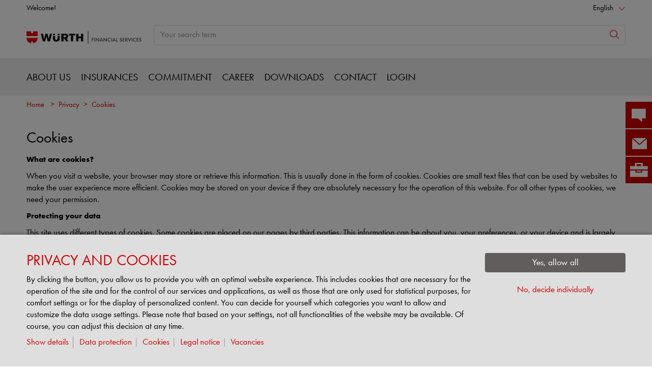

--- FILE ---
content_type: text/html; charset=UTF-8
request_url: https://www.wuerth-fs.com/en/financialservices/privacy/cookies/cookies.php
body_size: 18110
content:
										<!doctype html>
<html lang="en"  class="flexbox flexboxlegacy no-flexboxtweener flexwrap">
	<head>
		<title>Cookies - W&uuml;rth - Financial Services AG</title>
		<meta charset="utf-8" />
		<meta http-equiv="X-UA-Compatible" content="IE=edge">
		<meta name="author" content="Adolf Würth GmbH &amp; Co. KG"/>
		<meta name="publisher" content="Adolf Würth GmbH &amp; Co. KG, Künzelsau, Germany"/>
		<meta name="copyright" content="© Adolf Würth GmbH &amp; Co. KG"/>
		<meta name="keywords" content=""/>
		<meta name="description" content="Cookies"/>
		<meta name="robots" content="INDEX,FOLLOW, max-snippet:-1, max-image-preview:large, max-video-preview:-1" /> 
		<meta name="generator" content="FirstSpirit Content Management System of Adolf Würth GmbH &amp; Co. KG, Künzelsau, Germany" />
		<meta content="telephone=no" name="format-detection">
		<meta name="viewport" content="width=device-width, initial-scale=1.0, shrink-to-fit=no">
		<!-- Chrome, Firefox OS and Opera -->
		<meta name="theme-color" content="#cc0000">
		<!-- Windows Phone -->
		<meta name="msapplication-TileColor" content="#fff">
		<meta name="msapplication-navbutton-color" content="#cc0000">
		<!-- iOS Safari -->
		<meta name="apple-mobile-web-app-status-bar-style" content="black-translucent">
		<!-- standard -->
		<link rel="icon" sizes="16x16" href='../../../../media/system/layout_wl2bootstrap/bootstrap_system_images/touchicons/touchicon_wuerth_res_wl2_touch_16.png' />
		<link rel="icon" sizes="32x32" href='../../../../media/system/layout_wl2bootstrap/bootstrap_system_images/touchicons/touchicon_wuerth_res_wl2_touch_32.png' />
		<link rel="shortcut icon" href="../../../../media/system/layout_wl2bootstrap/bootstrap_system_images/touchicons/touchicon_wuerth.png" type="image/x-icon"/>
		<!-- Apple Touch Icons -->
		<link rel="apple-touch-icon" sizes="57x57" href='../../../../media/system/layout_wl2bootstrap/bootstrap_system_images/touchicons/touchicon_wuerth_res_wl2_touch_57.png' />
		<link rel="apple-touch-icon" sizes="60x60" href='../../../../media/system/layout_wl2bootstrap/bootstrap_system_images/touchicons/touchicon_wuerth_res_wl2_touch_60.png' />
		<link rel="apple-touch-icon" sizes="72x72" href='../../../../media/system/layout_wl2bootstrap/bootstrap_system_images/touchicons/touchicon_wuerth_res_wl2_touch_72.png' />
		<link rel="apple-touch-icon" sizes="76x76" href='../../../../media/system/layout_wl2bootstrap/bootstrap_system_images/touchicons/touchicon_wuerth_res_wl2_touch_76.png' />
		<link rel="apple-touch-icon" sizes="114x114" href='../../../../media/system/layout_wl2bootstrap/bootstrap_system_images/touchicons/touchicon_wuerth_res_wl2_touch_114.png' />
		<link rel="apple-touch-icon" sizes="120x120" href='../../../../media/system/layout_wl2bootstrap/bootstrap_system_images/touchicons/touchicon_wuerth_res_wl2_touch_120.png' />
		<link rel="apple-touch-icon" sizes="152x152" href='../../../../media/system/layout_wl2bootstrap/bootstrap_system_images/touchicons/touchicon_wuerth_res_wl2_touch_152.png' />
		<link rel="apple-touch-icon" sizes="167x167" href='../../../../media/system/layout_wl2bootstrap/bootstrap_system_images/touchicons/touchicon_wuerth_res_wl2_touch_167.png' />
		<link rel="apple-touch-icon" sizes="180x180" href='../../../../media/system/layout_wl2bootstrap/bootstrap_system_images/touchicons/touchicon_wuerth_res_wl2_touch_180.png' />
		<!-- Android Touch Icons -->		
		<link rel="icon" sizes="48x48" href='../../../../media/system/layout_wl2bootstrap/bootstrap_system_images/touchicons/touchicon_wuerth_res_wl2_touch_48.png' />
		<link rel="icon" sizes="96x96" href='../../../../media/system/layout_wl2bootstrap/bootstrap_system_images/touchicons/touchicon_wuerth_res_wl2_touch_96.png' />
		<link rel="icon" sizes="144x144" href='../../../../media/system/layout_wl2bootstrap/bootstrap_system_images/touchicons/touchicon_wuerth_res_wl2_touch_144.png' />
		<link rel="icon" sizes="192x192" href='../../../../media/system/layout_wl2bootstrap/bootstrap_system_images/touchicons/touchicon_wuerth_res_wl2_touch_192.png' />
		<link rel="icon" sizes="256x256" href='../../../../media/system/layout_wl2bootstrap/bootstrap_system_images/touchicons/touchicon_wuerth_res_wl2_touch_256.png' />
		<link rel="icon" sizes="384x384" href='../../../../media/system/layout_wl2bootstrap/bootstrap_system_images/touchicons/touchicon_wuerth_res_wl2_touch_384.png' />
		<link rel="icon" sizes="512x512" href='../../../../media/system/layout_wl2bootstrap/bootstrap_system_images/touchicons/touchicon_wuerth_res_wl2_touch_512.png' />
		<!-- Windows -->
		<meta name="msapplication-TileColor" content="#cc0000">
		<meta name="msapplication-TileImage" content="../../../../media/system/layout_wl2bootstrap/bootstrap_system_images/touchicons/touchicon_wuerth_res_wl2_touch_144.png">		
		<meta name="msapplication-config" content='../../../../media/system/layout_wl2bootstrap/bootstrap_system_images/touchicons/browserconfig.xml'>
		<!-- IE 11 / Edge -->
		<link rel="manifest" href="../../../../media/system/layout_wl2bootstrap/bootstrap_system_images/touchicons/site_webmanifest.webmanifest" type="application/json">
  		<script type="application/ld+json">
			{
				"@context": "https://schema.org",
				"@type": "BreadcrumbList",
				"itemListElement": [
		  		{
		  			"@type": "ListItem",
			    	"position": 0,
					"name": "Home",
					"item": "https://www.wuerth-fs.com"
		  		}
				,{
					"@type": "ListItem",
				    "position": 1,
					"name": "Privacy",
					"item": "https://www.wuerth-fs.com/en/financialservices/privacy/datenschutz/datenschutz.php"
				}
				,{
					"@type": "ListItem",
				    "position": 2,
					"name": "Cookies",
					"item": "https://www.wuerth-fs.com/en/financialservices/privacy/cookies/cookies.php"
				}
		    	]
			}
		</script>
		<link rel="canonical" href="https://www.wuerth-fs.com/en/financialservices/privacy/cookies/cookies.php" />
		<link rel="alternate" hreflang="de" href="https://www.wuerth-fs.com/de/financialservices/privacy/cookies/cookies.php" />
		<link rel="alternate" hreflang="en" href="https://www.wuerth-fs.com/en/financialservices/privacy/cookies/cookies.php" />
		<link rel="alternate" hreflang="it" href="https://www.wuerth-fs.com/it/financialservices/privacy/cookies/cookies.php" />
		<!-- Open Graph -->
		<meta name="D.title" content="Cookies - W&uuml;rth - Financial Services AG" />	
		<meta property="og:title" content="Cookies - W&uuml;rth - Financial Services AG" />
		<meta property="og:type" content="website" />	
		<meta property="og:locale" content="de_DE" />
				<meta property="og:locale:alternate" content="en_GB" />
				<meta property="og:locale:alternate" content="it_IT" />
		<meta property="og:url" content="https://www.wuerth-fs.com/en/financialservices/privacy/cookies/cookies.php" />
		<meta property="og:description" content="Cookies" />    
		<!-- /////////////////////
		START BOOTSTRAP CSS AREA
		///////////////////// -->
		<link href="../../../../media/system/layout_wl2bootstrap/bootstrap_css/bootstrap/bootstrap_fs.css" rel="stylesheet" type="text/css" />
		<link href="../../../../media/system/layout_wl2bootstrap/bootstrap_css/bootstrap/webfont_overwrite.css" rel="stylesheet" type="text/css" />
		<link href="../../../../media/system/layout_wl2bootstrap/bootstrap_css/bootstrap/bootstrap_add.css" rel="stylesheet" type="text/css" />
		<!--[if IE 9]><link rel="stylesheet" type="text/css" href="../../../../media/system/layout_wl2bootstrap/bootstrap_css/bootstrap/ie9styles.css" /><![endif]-->
		<link href="../../../../media/system/layout_wl2bootstrap/bootstrap_css/styles_wl2bootstrap_1col.css" rel="stylesheet" type="text/css"/>
					<!-- Google Tag Manager -->
		<script>
		window.dataLayer = window.dataLayer || [];
		(function(w,d,s,l,i){w[l]=w[l]||[];w[l].push({'gtm.start': new Date().getTime(),event:'gtm.js'});var f=d.getElementsByTagName(s)[0], j=d.createElement(s),dl=l!='dataLayer'?'&l='+l:'';j.async=true;j.src='https://www.googletagmanager.com/gtm.js?id='+i+dl;f.parentNode.insertBefore(j,f);})(window,document,'script','dataLayer','GTM-MZW5K7J');
		</script>
		<!-- End Google Tag Manager -->

<!-- Start Piwik PRO Tag Manager Bugfix -->
<script type="text/javascript">(function(){window.ppmsWebStorageConfiguration = {enableLocalStorage: false};})();</script> 
<!-- End Piwik PRO Tag Manager Bugfix -->

		<link rel="stylesheet" type="text/css" href="../../../../media/system/layout_wl2bootstrap/bootstrap_css/bootstrap_library_css/solrsearch_1/solrsearchintegrated_bootstrap.css">

		<link rel="stylesheet" type="text/css" href="../../../../media/system/layout_wl2bootstrap/bootstrap_css/bootstrap_library_css/servicemenu_2/servicemenu_bootstrap.css">
		<script type="text/javascript">
		// <![CDATA[
			var global_language = 'EN';
		// ]]>
			var global_settings = {
				    // Responsive Layout Breakpoint Definitions
			    	responsive : {
						viewport_xs : 0,
						viewport_sm : 576,
						viewport_md : 768,
						viewport_lg : 992,
						viewport_xl : 1200,
						scrollbarWidth : 17,
						viewportWidth : Math.max(document.documentElement.clientWidth, window.innerWidth || 0) - 17
				    }
			}; 		
		</script>
	</head>
	<body id="body" class="wide ">
			<!-- Google Tag Manager -->
			<noscript><iframe src="//www.googletagmanager.com/ns.html?id=GTM-MZW5K7J" height="0" width="0" style="display:none;visibility:hidden"></iframe></noscript>
			<!-- End Google Tag Manager -->
<!-- Start Piwik PRO Tag Manager code --><script type="text/javascript">
window.dataLayer = window.dataLayer || [];
(function(window, document, script, dataLayer, id) {
function stgCreateCookie(a,b,c){var d="";if(c){var e=new Date;e.setTime(e.getTime()+24*c*60*60*1e3),d="; expires="+e.toUTCString()}document.cookie=a+"="+b+d+"; path=/"}var isStgDebug=(window.location.href.match("stg_debug")||window.document.cookie.match("stg_debug"))&&!window.location.href.match("stg_disable_debug");stgCreateCookie("stg_debug",isStgDebug?1:"",isStgDebug?14:-1);
window[dataLayer]=window[dataLayer]||[],window[dataLayer].push({start:(new Date).getTime(),event:"stg.start"});var scripts=document.getElementsByTagName(script)[0],tags=document.createElement(script),dl="dataLayer"!=dataLayer?"?dataLayer="+dataLayer:"";tags.async=!0,tags.src="//analytics.witglobal.net/containers/"+id+".js"+dl,isStgDebug&&(tags.src=tags.src+"?stg_debug"),scripts.parentNode.insertBefore(tags,scripts);
!function(a,n,i,t){a[n]=a[n]||{};for(var c=0;c<i.length;c++)!function(i){a[n][i]=a[n][i]||{},a[n][i].api=a[n][i].api||function(){var a=[].slice.call(arguments,0),t=a;"string"==typeof a[0]&&(t={event:n+"."+i+":"+a[0],parameters:[].slice.call(arguments,1)}),window[dataLayer].push(t)}}(i[c])}(window,"ppms",["tm","cp","cm"]);
})(window, document, 'script', 'dataLayer', '18d2a9d2-4dcd-4056-814c-8f3914e05eb8');
</script><noscript><iframe src="//analytics.witglobal.net/containers/18d2a9d2-4dcd-4056-814c-8f3914e05eb8/noscript.html" height="0" width="0" style="display:none;visibility:hidden"></iframe></noscript><!-- End Piwik PRO Tag Manager code -->	
			<div class="alert-container" id="notifications"></div>
<div class="header header-new">
	<button class="btn btn-icon-only cd-top btn-scroll-top" aria-label="to top">
		<i class="icon-interface-top"></i>
    </button>
    <div class="header-toolbar d-none d-lg-block">
    	<div class="container-fluid">
        	<div class="row ie-fluid">
            	<div class="col d-none d-md-inline-block">
				     Welcome!  </a> <span>&nbsp;</span>
            	</div>
						<!-- BEGINN DROPDOWN-->
						<div class="col-md-2 dropdown text-right">
	                    	<a class="dropdown-toggle" href="cookies.php" id="languageDropDown" data-toggle="dropdown" aria-haspopup="true" aria-expanded="false">English</a>
							<div class="dropdown-menu" aria-labelledby="languageDropDown">
			                	<a class="dropdown-item" href="../../../../de/financialservices/privacy/cookies/cookies.php">Deutsch</a>
			                	<a class="dropdown-item" href="../../../../it/financialservices/privacy/cookies/cookies.php">Italiano</a>
							</div>
	                    </div>  
						<!-- ENDE DROPDOWN-->
			</div>
		</div>
	</div>
    <div id="headerSearch" class="header-search header-search-new d-none d-lg-block" data-toggle="sticky-onscroll">
    	<div class="container-fluid">
         	<div class="row header-search-group">
            	<div class="col-auto header-brand-logo my-md-auto">
					<a itemprop="url" href="https://www.wuerth-fs.com/en/financialservices/startseite/index.php" class="header-brand-logo-img"><img class="img-fluid" itemprop="logo" src="../../../../media/system/layout_wl2bootstrap/bootstrap_system_images/logo-financial-services.png" alt="Würth Logo" title="Würth Logo" /></a>								
            	</div>
            	<div class="col">
							<form id="searchForm" class="form-inline input-group input-header-search mt-2 mt-md-0" method="get" action="../../../../media/system/search_redirector.php">
								<input id="searchResultType" name="SearchResultType" type="hidden" value="web" />
								<input id="suggestSearch" name="VisibleSearchTerm" placeholder="Your search term" class="form-control input-border" type="text" value=""  autocomplete="off"/>
								<input type="hidden" id="effectiveSearchTerm" name="EffectiveSearchTerm" value="" />
				                <input type="hidden" id="apiLocale" name="ApiLocale" value="" />
				                <div class="input-group-addon"><button id="searchButton" class="btn btn-icon-only" aria-label="Search"><i class="icon-interface-search"></i></button></div>
				            </form>	
							<div class="ajaxresult full"></div>
            	</div>
          </div>
        </div>
      </div>
      <div class="header-nav d-none d-lg-block">
        <nav id="megaDropdown" class="navbar navbar-expand navbar-light header-navigation booNavigation">
          <div class="container">
            <div class="collapse navbar-collapse">
            				<ul class="navbar-nav">
				
							<li class="nav-item link-about us navItem">
			
								<a class="nav-link ml-0" href="../../company/portaet.php">ABOUT US</a>
			
							</li>
			
							<li class="nav-item link-insurances navItem">
			
								<a class="nav-link" href="../../dienstleistungen_1/dienstleistungen~1.php">INSURANCES</a>
			
							</li>
			
							<li class="nav-item link-commitment navItem">
			
								<a class="nav-link" href="../../engagement/engagement.php">COMMITMENT</a>
			
							</li>
			
							<li class="nav-item link-career navItem">
			
								<a class="nav-link" href="https://www.wuerth-fs.com/de/financialservices/karriere_2/jobs_1/jobs.php">CAREER</a>
			
							</li>
			
							<li class="nav-item link-downloads navItem">
			
								<a class="nav-link" href="../../download/downloads.php">DOWNLOADS</a>
			
							</li>
			
							<li class="nav-item link-contact navItem">
			
								<a class="nav-link" href="../../kontakt_2/kontakt.php">CONTACT</a>
			
							</li>
			
							<li class="nav-item link-login navItem">
			
								<a class="nav-link" href="https://login.wuerth-fs.com/ibsweb/?aeswindowguid=2daa5dad-420a-15bd-ca1-efb1af23e1a3" target="_blank">LOGIN</a>
			
							</li>
			
							</ul>
					</div>
            <!-- START Header Mein Würth -->
            <div class="col-auto px-0">
            </div>
            <!-- END Mein Würth -->
          </div>
		</nav>
	</div>	 
      <!-- /////////////////////
			START MOBILE HEADER
			///////////////////// -->
			<div class="header-nav-mobile d-lg-none">
				<nav class="navbar">
			    	<div class="row no-gutters">
			        	<div class="col-3">
			              <div class="menu-toggle">
			                <button class="nav-mobile-toggle btn-link"><i class="icon-interface-hamburger"></i></button>
			              </div>
			            </div>
			            <div class="col-4 ml-auto">
			              <div class="navbar-brand-sm mx-auto">
								<a itemprop="url" href="https://www.wuerth-fs.com/en/financialservices/startseite/index.php"><img class="img-fluid" itemprop="logo" src="../../../../media/system/layout_wl2bootstrap/bootstrap_system_images/logo-financial-services.png" alt="Würth Logo" title="Würth Logo" /></a>
  			              </div>
			            </div>
			            <div class="col-4">
			              <div class="navbar-tools">
			                <button class="search-mobile-toggle btn-link" id="search-mobile-toggle">
			                	<i class="icon-interface-search"></i>
			                </button>
			              </div>
			        	</div>
				    </div>
				</nav>
				<!-- End mobile-mega-menu -->
				<div class="nav-mobile mobile-mega-menu">
		          <nav>
		          	<ul class="first-layer">
				    	<li><a  href="../../company/portaet.php">ABOUT US
			</a><ul><li><a href="../../company/geschaeftsleitung/geschaeftsleitung.php">Management</a><ul></ul>
			</li><li><a href="../../company/mitgliedschaften/mitgliedschaften.php">Memberships</a>
			</li><li><a href="../../company/geschaeftsbericht/anualreport.php">Annual Report</a>
			</li><li><a href="../../company/imagebroschuere/firmenpraesentation.php">Image brochure</a>
			</li><li><a href="../../company/wuerthgruppe/wuerthgruppe.php">Würth Group</a><ul><li><a href="../../company/wuerthgruppe/wuerth_in_der_schweiz/wuerthinderschweiz.php">Würth in Switzerland</a>
			</li></ul>
			</li><ul></ul><li><a href="../../company/medien/media.php">Media</a>
			</li></ul>
			</li><li><a  href="../../dienstleistungen_1/dienstleistungen~1.php">INSURANCES
			</a><ul><li><a href="../../dienstleistungen_1/netzwerk/netzwerk.php">Network</a>
			</li></ul>
			</li><ul><ul></ul><ul></ul><ul></ul></ul><li><a  href="../../engagement/engagement.php">COMMITMENT
			</a><ul><li><a href="../../engagement/kunst_und_kultur/kunstundkultur.php">Art and culture</a>
			</li><li><a href="../../engagement/sport/sport.php">Sports</a>
			</li></ul>
			</li><li><a  href="https://www.wuerth-fs.com/de/financialservices/karriere_2/jobs_1/jobs.php" target="_blank">CAREER
			</a><ul><li><a href="../../karriere_2/weiterbildung/weiterbildung.php">Professional development</a>
			</li></ul>
			</li><li><a  href="../../download/downloads.php">DOWNLOADS
			</a><ul><li><a href="../../download/schadenformulare/schadenformulare.php">Damage notification</a><ul><li><a href="../../download/schadenformulare/diebstahlschaden/diebstahlschaden.php">Theft damage</a>
			</li><li><a href="../../download/schadenformulare/dannio_a_vetri/glasschaden.php">Breakage of glass</a>
			</li><li><a href="../../download/schadenformulare/feuer__und_elementarschaden/feuerundelementarschaeden.php">Fire and natural forces</a>
			</li><li><a href="../../download/schadenformulare/wasserschaden/wasserschaden.php">Damage caused by water</a>
			</li><li><a href="../../download/schadenformulare/beschaedigung_v__gegenstaenden/beschaedigungvongegenstaenden.php">Damage to objects</a>
			</li><li><a href="../../download/schadenformulare/verlust_von_gegenstaenden/verlustvongegenstaenden.php">Loss of objects</a>
			</li><li><a href="../../download/schadenformulare/unfall/unfallpersonen.php">Accident</a>
			</li><li><a href="../../download/schadenformulare/krankheit__personen_/krankheit.php">Sickness</a>
			</li><li><a href="../../download/schadenformulare/responsabilit__civile/haftpflichtschaden.php">Liability loss</a>
			</li><li><a href="../../download/schadenformulare/motorfahrzeugschaden/motorfahrzeugschaden.php">Motore vehicle</a>
			</li><li><a href="../../download/schadenformulare/danni_da_trasporto/transportschaden.php">Loss in transit</a>
			</li><li><a href="../../download/schadenformulare/bauwesen/Constructionandbuildersliability.php">Building owners liability insurance</a>
			</li><li><a href="../../download/schadenformulare/reise_annullation/reise_annullation.php">Trip cancellation insurance</a>
			</li></ul>
			</li><li><a href="../../download/sozialversicherungskennzahlen_1/sozialversicherungskennzahlen.php">Social insurance numbers 2024</a>
			</li><li><a href="../../download/informationspflicht_vag/informationspflichtvag.php">Duty to inform</a>
			</li><li><a href="../../download/jahresbericht/anualreport.php">Annual report</a>
			</li><li><a href="../../download/imagebrochuere/Firmenpraesentation.php">Image brochure</a>
			</li><li><a href="../../download/compliance/compliance.php">Compliance</a>
			</li><li><a href="../../download/kundenportallogin/Kundenportal.php">Compliance</a>
			</li><li><a href="../../download/kundenportallogin_1/DatenschutzerklrungfrKunden.php">Datenschutzerklärung für Kunden</a>
			</li></ul>
			</li><li><a  href="../../kontakt_2/kontakt.php">CONTACT
			</a>
			</li><ul><ul></ul></ul><li><a  href="https://login.wuerth-fs.com/ibsweb/?aeswindowguid=2daa5dad-420a-15bd-ca1-efb1af23e1a3" target="_blank">LOGIN
			</a>
			</li>
				    	<li class="language-mobile">
							<a language-mobile href="cookies.php" class="text-truncate">Language: English</a>
							<ul>
								<li><a href="../../../../de/financialservices/privacy/cookies/cookies.php" class="text-truncate">Deutsch</a></li>
			                	<li><a href="cookies.php" class="text-truncate">English<i class="icon-interface-tick text-primary"></i></a></li>
								<li><a href="../../../../it/financialservices/privacy/cookies/cookies.php" class="text-truncate">Italiano</a></li>
							</ul>
						</li>
			    	</ul>
		          </nav>
		        </div>
		        <!-- End mobile-mega-menu -->
				<!-- START Mobile Cart -->
		        <div class="cart-mobile mobile-mega-menu"></div>
		        <!-- End Mobile Cart -->
				<!-- START Mobile Search -->
								<div class="search-mobile mobile-mega-menu" id="fieldSearchTerm">
						          <form id="mobileSearchArea" class="form-inline input-group input-header-search mt-md-0 shadow" method="get" action="../../../../media/system/search_redirector.php">
									<input id="mobileSearchResultType" name="SearchResultType" type="hidden" value="web" />
						            <input id="mobileSuggestSearch" name="VisibleSearchTerm" class="form-control ui-autocomplete-input" type="text" placeholder="Your search term" value="" autocomplete="off">
						            <input id="mobileEffectiveSearchTerm" name="EffectiveSearchTerm" type="hidden" value=""/>
						            <input type="hidden" id="apiLocaleMobile" name="ApiLocale" value="" />
						            <div class="input-group-addon"><button class="btn btn-icon-only"><i class="icon-interface-search"></i></button></div>
						          </form>
						        </div>
		        <!-- End Mobile Search -->
			</div>
			<!-- /////////////////////
			END MOBILE HEADER
			///////////////////// -->
    </div>
		<div class="header-breadcrumb">
	        <div class="container-fluid">
	          <ol class="breadcrumb">
	            <li class="breadcrumb-item text-truncate"><a href="https://www.wuerth-fs.com/en/financialservices/startseite/index.php">Home</a></li>
	            <li class="breadcrumb-item text-truncate"><a href="../datenschutz/datenschutz.php">Privacy</a></li><li class="breadcrumb-item text-truncate"><a href="cookies.php">Cookies</a></li>
	          </ol>
	        </div>
	    </div>
		<!-- /////////////////////
		START MAIN AREA
		///////////////////// -->
       	<div id="main-wrapper" class="responsive">
	    <div class="canvas-container">
    	<!-- START for Content-Area -->	
		<div class="main">
		<div class="container-fluid"><div class="row">
		<div class="col-12 webkit">
			
					<div id="col3" role="main">
						<div id="col3_content" class="frontpage wide clearfix" >

	<a id="ueberschrift_frontseite" name="ueberschrift_frontseite"></a>
</div>
</div>
</div>
</div>
</div>
<div  class="outer-container hidden_when_searched headline_front_page_template 7759933_section   mb-3">
	<div class="container-fluid">
	<div class="row">
		<div class="col-12" >
		<h1 id="headline_cookies" class="mb-0">Cookies</h1>
		</div>
	</div>	
	</div>
</div>
<div class="container-fluid">
<div class="row">
<div class="col-12 webkit">
<div id="col3" role="main">
<div id="col3_content" class="frontpage wide clearfix">
<a id="01__text_bild" name="01__text_bild"></a>
</div>
</div>
</div>
</div>
</div>
<div  class="outer-container hidden_when_searched section00_template 6670573_section   mb-3">
	<div class="container-fluid">
			<div class="highlight-container ">
	<div class="row">
<div class="col-12 " >
	<h4 class="heading-alt">What are cookies?</h4>
<p>When you visit a website, your browser may store or retrieve this information. This is usually done in the form of cookies. Cookies are small text files that can be used by websites to make the user experience more efficient. Cookies may be stored on your device if they are absolutely necessary for the operation of this website. For all other types of cookies, we need your permission.</p>
<h4 class="heading-alt">Protecting your data</h4>
<p>This site uses different types of cookies. Some cookies are placed on our pages by third parties. This information can be about you, your preferences, or your device and is largely used to make the site work as you expect it to. They cannot usually be identified directly from the information stored in cookies, but they can give you a more personal web experience. For more information about cookies, please see our <a href="../datenschutz.php" target="_self" ><span class="link-underline">Privacy Policy.</span></a></p>
<h4 class="heading-alt">Customer information for cookies used</h4>
<h4 class="heading-alt">&nbsp;</h4>
</div>
	</div>
	</div>
	</div>
</div>
<div class="container-fluid">
<div class="row">
<div class="col-12 webkit">
<div id="col3" role="main">
<div id="col3_content" class="frontpage wide clearfix">
<a id="03__tabelle_1" name="03__tabelle_1"></a>
</div>
</div>
</div>
</div>
</div>
<div  class="outer-container hidden_when_searched section03_template 7759935_section   mb-3">
	<div class="container-fluid">
			<div class="highlight-container ">
                  <div class="row webkit">
					<div class="col-md-12 " ">
							<table class="full"><thead><tr><th rowspan=&#39;1&#39; colspan=&#39;1&#39;>Name</th><th rowspan=&#39;1&#39; colspan=&#39;1&#39;> Category (1)</th><th rowspan=&#39;1&#39; colspan=&#39;1&#39;>Duration</th><th rowspan=&#39;1&#39; colspan=&#39;1&#39;>Validity</th><th rowspan=&#39;1&#39; colspan=&#39;1&#39;>Description</th></tr></thead><tbody><tr><td rowspan=&#39;1&#39; colspan=&#39;1&#39;>ppms_privacy*</td><td rowspan=&#39;1&#39; colspan=&#39;1&#39;>Technically required</td><td rowspan=&#39;1&#39; colspan=&#39;1&#39;>12 months</td><td rowspan=&#39;1&#39; colspan=&#39;1&#39;>.wuerth-itensis.com</td><td rowspan=&#39;1&#39; colspan=&#39;1&#39;>Technical cookie from Würth ITensis, which stores information on how you reacted to the information in the cookie banner about the use of cookies.</td></tr><tr><td rowspan=&#39;1&#39; colspan=&#39;1&#39;>_pk_id.*</td><td rowspan=&#39;1&#39; colspan=&#39;1&#39;>Technically required</td><td rowspan=&#39;1&#39; colspan=&#39;1&#39;>12 months</td><td rowspan=&#39;1&#39; colspan=&#39;1&#39;>analytics.witglobal.net</td><td rowspan=&#39;1&#39; colspan=&#39;1&#39;>Analysis Cookie from Würth ITensis, which stores various analysis data such as visitor numbers, time intervals, etc., from which statistical key figures can be derived.</td></tr><tr><td rowspan=&#39;1&#39; colspan=&#39;1&#39;>_pk_ses.*</td><td rowspan=&#39;1&#39; colspan=&#39;1&#39;>Technically required</td><td rowspan=&#39;1&#39; colspan=&#39;1&#39;>Session</td><td rowspan=&#39;1&#39; colspan=&#39;1&#39;>analytics.witglobal.net</td><td rowspan=&#39;1&#39; colspan=&#39;1&#39;>Analysis Cookie of Würth ITensis, which does not contain any data itself. Whenever this cookie is set, the visitor counter is incremented in "_pk_id".</td></tr><tr><td rowspan=&#39;1&#39; colspan=&#39;1&#39;>_gat</td><td rowspan=&#39;1&#39; colspan=&#39;1&#39;>Statistics & website analysis</td><td rowspan=&#39;1&#39; colspan=&#39;1&#39;>2 minutes</td><td rowspan=&#39;1&#39; colspan=&#39;1&#39;>.wuerth-itensis.com</td><td rowspan=&#39;1&#39; colspan=&#39;1&#39;>Analysis cookie from Google Analytics which is used to accelerate the loading times of the websites and to reduce the request rate on websites with high traffic.<br />See Google Cookie Policy <a href="https://www.google.com/policies/technologies/types/" rel="noopener" target="_blank" ><span class="link-underline">https://www.google.com/policies/technologies/types/</span></a></td></tr><tr><td rowspan=&#39;1&#39; colspan=&#39;1&#39;>_ga</td><td rowspan=&#39;1&#39; colspan=&#39;1&#39;>Statistics & website analysis</td><td rowspan=&#39;1&#39; colspan=&#39;1&#39;>2 years</td><td rowspan=&#39;1&#39; colspan=&#39;1&#39;>.wuerth-itensis.com</td><td rowspan=&#39;1&#39; colspan=&#39;1&#39;>Analysis cookie from Google Analytics, which is used in conjunction with IP anonymisation to distinguish between individual visitors and helps to understand how the website is used. This information is used to constantly improve the comfort and performance of our websites. See Google Cookie Policy <a href="https://www.google.com/policies/technologies/types/" rel="noopener" target="_blank" ><span class="link-underline">https://www.google.com/policies/technologies/types/</span></a></td></tr><tr><td rowspan=&#39;1&#39; colspan=&#39;1&#39;>_gid</td><td rowspan=&#39;1&#39; colspan=&#39;1&#39;>Statistics & website analysis</td><td rowspan=&#39;1&#39; colspan=&#39;1&#39;>1 day</td><td rowspan=&#39;1&#39; colspan=&#39;1&#39;>.wuerth-itensis.com</td><td rowspan=&#39;1&#39; colspan=&#39;1&#39;>Analysis cookie from Google Analytics with a unique value for each page visit. See Google Cookie Policy <a href="https://www.google.com/policies/technologies/types/" rel="noopener" target="_blank" ><span class="link-underline">https://www.google.com/policies/technologies/types/</span></a></td></tr><tr><td rowspan=&#39;1&#39; colspan=&#39;1&#39;>TS01*</td><td rowspan=&#39;1&#39; colspan=&#39;1&#39;>Technically required</td><td rowspan=&#39;1&#39; colspan=&#39;1&#39;>Session</td><td rowspan=&#39;1&#39; colspan=&#39;1&#39;>.wuerth-itensis.com</td><td rowspan=&#39;1&#39; colspan=&#39;1&#39;>Technical cookie of Würth ITensis, which is used for system security.</td></tr><tr><td rowspan=&#39;1&#39; colspan=&#39;1&#39;>lbcookie</td><td rowspan=&#39;1&#39; colspan=&#39;1&#39;>Technically required</td><td rowspan=&#39;1&#39; colspan=&#39;1&#39;>Session</td><td rowspan=&#39;1&#39; colspan=&#39;1&#39;>.wuerth-itensis.com</td><td rowspan=&#39;1&#39; colspan=&#39;1&#39;>Technical cookie of Würth ITensis, which is used for load balancing of the system.</td></tr><tr><td rowspan=&#39;1&#39; colspan=&#39;1&#39;>stg_externalReferrer</td><td rowspan=&#39;1&#39; colspan=&#39;1&#39;>Technically required</td><td rowspan=&#39;1&#39; colspan=&#39;1&#39;>Session</td><td rowspan=&#39;1&#39; colspan=&#39;1&#39;>.wuerth-itensis.com</td><td rowspan=&#39;1&#39; colspan=&#39;1&#39;>Functional cookie of Würth ITensis, which stores an URL of a website that referred a visitor to your website.</td></tr><tr><td rowspan=&#39;1&#39; colspan=&#39;1&#39;>stg_last_interaction</td><td rowspan=&#39;1&#39; colspan=&#39;1&#39;>Technically required</td><td rowspan=&#39;1&#39; colspan=&#39;1&#39;>1 year</td><td rowspan=&#39;1&#39; colspan=&#39;1&#39;>.wuerth-itensis.com</td><td rowspan=&#39;1&#39; colspan=&#39;1&#39;>Functional cookie of Würth ITensis, which determines whether the last visitor’s session is still in progress or a new session has started.</td></tr><tr><td rowspan=&#39;1&#39; colspan=&#39;1&#39;>stg_returning_visitor</td><td rowspan=&#39;1&#39; colspan=&#39;1&#39;>Technically required</td><td rowspan=&#39;1&#39; colspan=&#39;1&#39;>1 year</td><td rowspan=&#39;1&#39; colspan=&#39;1&#39;>.wuerth-itensis.com</td><td rowspan=&#39;1&#39; colspan=&#39;1&#39;>Functional cookie of Würth ITensis, which determines if the visitor is a returning visitor.</td></tr><tr><td rowspan=&#39;1&#39; colspan=&#39;1&#39;>stg_traffic_source_priority</td><td rowspan=&#39;1&#39; colspan=&#39;1&#39;>Technically required</td><td rowspan=&#39;1&#39; colspan=&#39;1&#39;>30 minutes</td><td rowspan=&#39;1&#39; colspan=&#39;1&#39;>.wuerth-itensis.com</td><td rowspan=&#39;1&#39; colspan=&#39;1&#39;>Functional cookie of Würth ITensis, which stores the type of traffic source that explains how the visitor reached your website.</td></tr></tbody></table>
				</div>
			</div>
	</div>
	</div>
</div>
<div class="container-fluid">
<div class="row">
<div class="col-12 webkit">
<div id="col3" role="main">
<div id="col3_content" class="frontpage wide clearfix">
<a id="01__text_bild_1" name="01__text_bild_1"></a>
</div>
</div>
</div>
</div>
</div>
<div  class="outer-container hidden_when_searched section00_template 6670581_section   mb-3">
	<div class="container-fluid">
			<div class="highlight-container ">
	<div class="row">
<div class="col-12 " >
	<h3 class="heading-alt">(1) Cookie-Kategorien</h3>
<p>&nbsp;</p>
</div>
	</div>
	</div>
	</div>
</div>
<div class="container-fluid">
<div class="row">
<div class="col-12 webkit">
<div id="col3" role="main">
<div id="col3_content" class="frontpage wide clearfix">
<div id="cookieCategoriesContent"></div><a id="01__text_bild_2" name="01__text_bild_2"></a>
</div>
</div>
</div>
</div>
</div>
<div  class="outer-container hidden_when_searched section00_template 8241126_section   mb-3">
	<div class="container-fluid">
			<div class="highlight-container ">
	<div class="row">
<div class="col-12 " >
	<p>&nbsp;</p>
</div>
	</div>
	</div>
	</div>
</div>
<div class="container-fluid">
<div class="row">
<div class="col-12 webkit">
<div id="col3" role="main">
<div id="col3_content" class="frontpage wide clearfix">
<button id="showConsent" class="btn btn-primary mb-5 ">Change cookie settings</button><a id="01__text_bild_3" name="01__text_bild_3"></a>
</div>
</div>
</div>
</div>
</div>
<div  class="outer-container hidden_when_searched section00_template 7759940_section   mb-3">
	<div class="container-fluid">
			<div class="highlight-container ">
	<div class="row">
<div class="col-12 " >
	<p>Please note that by changing the cookie setting, it is not possible to delete cookies already set in your browser automatically. If necessary, please delete the cookies no longer required manually via your browser settings.</p>
</div>
	</div>
	</div>
	</div>
</div>
<div class="container-fluid">
<div class="row">
<div class="col-12 webkit">
<div id="col3" role="main">
<div id="col3_content" class="frontpage wide clearfix">
	
						</div>
					 	<div id="col3_content" class="frontpage wide searchResult integrated" style="display: none;">
				<div class="searchResult"></div>
						</div>
						<div id="ie_clearing"></div>
					</div>
					
			 
		</div></div></div>
		</div></div>
		<!-- END for Content-Area -->	
		<!-- START for Prefoot-Area -->
		<!-- END for Prefoot-Area -->
		<!-- START for Footer-Area -->		
		<footer class="footer " id="footer">
			<div class="footer-nav">
		    	<div class="container-fluid">
	    			<div class="section">
			        	<div class="row">
						</div>
					</div>
				</div>
			</div>
			<div class="footer-legal-info">
				<div class="container-fluid">
      				<div class="row">
					<div class="col-12 col-md-5 mb-2 mb-md-0">
          				<p class="mb-0">
							<a class="footer-brand d-inline" href="https://www.wuerth.com/en" target="_blank"><img class="img-fluid" loading="lazy" src="../../../../media/system/layout_wl2bootstrap/bootstrap_system_images/wuerth_group_logo.png" alt="Würth Group" title="Würth Group" width="140" height="16" /></a>
							<span class="vertical-align copyright">© 2022 Würth Financial Services AG</span>
						</p>
					</div>
					<div class="col-12 col-md-7 text-md-right">
							<span class="ml-2"><a href="../../legal/Impressum.php" title="Legal Notice" target="_self" >Legal Notice</a></span>
<span class="ml-2"><a href="../datenschutz/datenschutz.php" title="Data protection" target="_self" >Data protection</a></span>
<span class="ml-2"><a href="cookies.php" title="Cookies" target="_self" >Cookies</a></span>
<span class="ml-2"><a href="../../karriere_2/offene_stellen/offenestellen.php" title="Vacancies" target="_self" >Vacancies</a></span>
					</div>
					</div>
				</div>
			</div>
		</footer>
		<!-- END for Footer-Area -->
<!-- Modals for sections-->
		<!-- Modal Dialog Area-->
		<div class="modal fade" id="linkModalTarget" tabindex="-1" role="dialog" aria-labelledby="exampleModalCenterTitle" aria-hidden="true">
		  <div class="modal-dialog modal-md" role="document">
		    <div class="modal-content">
		      <div class="modal-header">
		        <span class="h2-style modal-title" id="linkModalLongTitle"></span>
		        <button type="button" class="close" data-dismiss="modal" aria-label="Close">
		        	<span aria-hidden="true"><i class="icon-interface-cross"></i></span>
		        </button>
		      </div>
		      <div class="modal-body">
		       <p>The Adolf Würth GmbH & Co. KG collects and processes the personal data entered in the form in order to process the requested inquiry for you.  Please note that the mandatory fields of the forms are marked.  The legal basis for this processing, the mandatory data, is Art. 6 para. 1 lit. b DSGVO, implementation of a pre-contractual measure.  The processing of the data you have voluntarily provided is based on Art. 6 para. 1 lit. f DSGVO.  According to this article, processing is permissible if it is necessary to protect our legitimate interests.  Our legitimate interest is to be in contact with you, our customers, to improve the quality of our advice and to be able to contact you more easily in the event of possible queries.  The data collected will only be stored by us for as long as it is necessary to process your enquiry and to contact you.  Afterwards they will be deleted.  Translated with www.DeepL.com/Translator (free version)
		       <br /><br />
		       Additional data protection information, in particular on your rights to information, correction, deletion, restriction of processing, objection and complaint, can be found in our <a href="https://www.wuerth.de/datenschutz" target="_blank">data protection declaration</a>.
		       </p>
		       <p>
		       	<label class="custom-control custom-checkbox m-0">
			   	<input id="cbxPdfDownload" type="checkbox" class="custom-control-input cookiebanner-personal" >
 			   	<span class="custom-control-indicator checkbox-border "></span><span class="custom-control-description"><strong>
		       	I have read the privacy policy and would like to download the PDF file.*</strong></span></label>
		       </p>	
			  </div>
		      <div class="modal-footer">
		       		 <div class="container-download-link container-fluid px-0">
						 <div class="row">
							<div class="col-4 ml-auto">
								<a role="button" href="#" class="btn btn-info btn-block" target="_blank" id="downloadLink" style="display: none;">Download</a> 
							</div>
						 </div>
					 </div>		      
		      </div>
		     </div>
		  </div>
		</div>
		<!-- Modal für Anzeige der Niederlassung (eingeloggt) -->
        <!-- Modal Dialog (Linktemplate: Modallink)-->
		<div class="modal fade" id="linkModalTargetGeneral" tabindex="-1" role="dialog" aria-labelledby="exampleModalCenterTitle" aria-hidden="true">
		  <div class="modal-dialog modal-md" role="document">
		    <div class="modal-content">
		      <div class="modal-header">
		        <span class="h2-style modal-title" id="linkModalTitle"></span>
		        <button type="button" class="close" data-dismiss="modal" aria-label="Close">
		        	<span aria-hidden="true"><i class="icon-interface-cross"></i></span>
		        </button>
		      </div>
		      <div class="modal-body">
		      <div id="linkModalImage">
		       </div>
		       <div id="linkModalText">
		       </div>
		       <div id="linkModalCheckboxDiv">
		      </div>	
			 </div>
		     <div class="modal-footer">
	       		 <div class="container-download-link container-fluid px-0">
					 <div class="row">
						<div class="col-4 ml-auto" id="linkModalButtonDiv">
						</div>
					 </div>
				 </div>		      
		     </div>
		     </div>
		  </div>
		</div>
		<!-- END Modal-Area-->
		</div>
		<!-- /////////////////////
		START ADDITIONAL CSS AREA
		///////////////////// -->
		<!-- /////////////////////
		START JAVA SCRIPT AREA
		///////////////////// -->
			<script src="../../../../media/system/layout_wl2bootstrap/bootstrap_library/lazysizes/lazysizes.min.js"></script>		
		<!-- START Plugins -->
		    <script src="../../../../media/system/layout_wl2bootstrap/bootstrap_library/general/plugins_min.js"></script>
		<!-- END Plugins -->
		  <script>		  		
		  	 jQuery(document).ready(function() {
		  	  	<!-- START Wow.JS Animation -->
		  	  	$(function(){
		  	  		new WOW().init();
		  	 	});
		  	 	<!-- END Wow.JS Animation --> 
		  	 	<!-- START Quantity Plugin --> 
		  	 	if($(".input-quantity").length){
			  	 	quantityInputButtons.init();
			  	 }
		  	 	<!-- END Quantity Plugin -->
		  	 	<!-- START Spinner-Buttons -->  	
		  	 	$('.spinner-button').on('click', function() {
		  	 		 $(this).append('<span class="spinner-border" role="status" aria-hidden="true" style="position: absolute;right: 2rem;top:1rem;"></span>');
		  	 	})
		  	 	<!-- END Spinner-Buttons -->  	
		  	 	<!-- START CopyToClipboard Variables and Init -->
		  	 		 var copytranslate = "copy";
					 var copytranslated = "copied";
					 clipboard(copytranslate,copytranslated);
		  	 	<!-- START CopyToClipboard Function-->
		  	 	<!-- START addToCart Variables and Init -->
			    	const shopApiObj = {
						locale: 'en_EN',
						apichannel: '1401',
						currency: 'EUR',
						shopstarturl: 'https://eshop.wuerth.de'	    	
			    	}
			    	addToCartInit(shopApiObj);
		  	    <!-- END addToCart Variables -->
		  	 });
		  </script>
		<!-- START Bootstrap core JavaScript -->
		    <!-- Placed at the end of the document so the pages load faster -->
		    <script src="../../../../media/system/layout_wl2bootstrap/bootstrap_library/general/bootstrap.bundle.min.js"></script>
		    <script src="../../../../media/system/layout_wl2bootstrap/bootstrap_library/general/wuerth_bootstrap_general.js"></script>
		<!-- END Bootstrap core JavaScript -->
		<!-- START AccessDataHandling -->
		<!-- END AccessDataHandling -->
		<!-- START Tooltips & Popovers -->
		<script type="text/javascript">
		  $(document).ready(function () {
		    $(function () {
		      $('[data-toggle="tooltip"]').tooltip()
		    })
		    $(function () {
		      $('[data-toggle="popover"]').popover()
		    })
		    <!-- Modal Pdf-Formular Download Links--> 						
		   $('#linkModalTarget').on('show.bs.modal', function (event) {
			  var link = $(event.relatedTarget); // Button that triggered the modal
			  var pdfLink = link.data('link');
			  var pdfText = link.data('text');
			  var pdfTitle  = 'Please agree to the download conditions.';
			  var modal = $(this);
			  modal.find('#linkModalLongTitle').text(pdfTitle);
			  modal.find('.modal-footer #downloadLink').attr("href", pdfLink);
			  modal.find('.modal-footer #downloadLink').text("Download PDF");
			})
			$('#cbxPdfDownload').change(function() {
		        if($(this).is(":checked")) {
		            $('.container-download-link #downloadLink').css("display","block");
		        }else{
		        	$('.container-download-link #downloadLink').css("display","none");
		        }  
		    });
		    <!-- Modal Link--> 						
		   $('#linkModalTargetGeneral').on('show.bs.modal', function (event) {
			   var link = $(event.relatedTarget); // Button that triggered the modal
			  var modalLink = link.data('link');
			  var modalTitle  = link.data('title');
			  var modalImageUrl = ''
			  var modalImageTag = '';
			  modalImageUrl = link.data('image');
			  if(modalImageUrl != undefined && modalImageUrl != "empty") {
			  	var modalImageTag = '<img src="'+modalImageUrl+'" class="img-fluid">';
			  }else{
			  	modalImageTag = '';
			  }
			  var modalLinkButton = "";
			  var modalText = link.data('text');
			  var checkboxText = link.data('checkboxtext');
			  var modalButtontext = link.data('buttontext');
			  var modal = $(this);
			  modal.find('#linkModalTitle').html(modalTitle);
			  modal.find('#linkModalText').html(modalText);
			  if(modalImageTag != '') {
			  	modal.find('#linkModalImage').html(modalImageTag);
			  }else{
			  	modal.find('#linkModalImage').html("");
			  }
			  if(checkboxText != "") {
			  	modal.find('#linkModalCheckboxDiv').html('<label class="custom-control custom-checkbox m-0"><input id="cbxModalCheckbox" type="checkbox" class="custom-control-input"><span class="custom-control-indicator checkbox-border"></span><span class="custom-control-description"><strong>'+checkboxText+'</strong></span></label>');		      
			  }
			  if(modalLink != "") {
			  	if(checkboxText != "") {
			  			var modalLinkButton = '<a role="button" href="'+modalLink+'" class="btn btn-info btn-block" target="_blank" id="modalLinkButton" style="display:none" onclick="$(\'#linkModalTargetGeneral\').modal(\'hide\')">'+modalButtontext+'</a>';
			  			$('#cbxModalCheckbox').change(function() {
				        if($(this).is(":checked")) {
				            $('#modalLinkButton').css("display","block");
				        }else{
				        	$('#modalLinkButton').css("display","none");
				        }  
				    });
		  		} else {
		  			modalLinkButton = '<a role="button" href="'+modalLink+'" class="btn btn-info btn-block" target="_blank" id="modalLinkButton" onclick="$(\'#linkModalTargetGeneral\').modal(\'hide\')">'+modalButtontext+'</a>';
		  		}
			  }  else if(modalButtontext != "") {
				modalLinkButton = '<a role="button" href="#" data-dismiss="modal" class="btn btn-info btn-block" target="_blank" id="modalLinkButton">'+modalButtontext+'</a>'		  
			  }
			  modal.find('#linkModalButtonDiv').html(modalLinkButton);
			})
		  });
		</script>
		<!-- END Tooltips & Popovers -->
		<!-- START Megadropdown Custom -->
		<script type="text/javascript" src="../../../../media/system/layout_wl2bootstrap/bootstrap_library/megadropdown/jquery-mobile-mega-menu-dynamic.js"></script>
		<script type="text/javascript" src="../../../../media/system/layout_wl2bootstrap/bootstrap_library/megadropdown/megadropdownshop_bootstrap.js"></script>
		<script type="text/javascript" src="../../../../media/system/layout_wl2bootstrap/bootstrap_library/megadropdown/megadropdownshopmobile_bootstrap.js"></script>
		<script script type="text/javascript">	
			$( '.nav-mobile' ).mobileMegaMenuDynamic({
					    changeToggleText: true,
					    enableWidgetRegion: true,
					    prependCloseButton: false,
					    stayOnActive: true,
					    toogleTextOnClose: '<i class="icon-interface-cross"></i>',
					    menuToggle: 'nav-mobile-toggle',
					    enableHeaderUserMobile: true
					  });
			$(document).on("click","a.back-button", function() {
				$('.next-button.menu-item').each(function() {
					$(this).remove();
				});
				$('.back-button.menu-item').each(function() {
					$(this).parent().remove();
				});
			});
			$(".nav-mobile-toggle").click(function() {
				mobileMegaMenuCommon.closeSuggestSearchAndRequisitionPreview();
				$('.nav-mobile').find('.back-button').html("<i class=\"icon-interface-left mr-2\"></i>Back");
				mobileMegaMenuCommon.closeMenuByClickOutsideActive();
			});
			$(".search-mobile-toggle").click(function() {
				if(!$('.search-mobile').hasClass('open')) {
					mobileMegaMenuCommon.closeBurgerMenuAndRequisitionPreview();
				}
				mobileMegaMenuCommon.closeMenuByClickOutsideActive();
			});
			$( '.search-mobile' ).mobileMegaMenuDynamic({
			    changeToggleText: true,
			    enableWidgetRegion: true,
			    prependCloseButton: false,
			    stayOnActive: true,
			    toogleTextOnClose: '<i class="icon-interface-cross"></i>',
			    menuToggle: 'search-mobile-toggle'
			});
			$(document).on('click','a.has-next-button[href="#"]', function(i) {
				i.preventDefault()
				$(this).next("a.next-button").trigger('click');
			});		
		</script>	
		<!--END Megadropdown Custom -->
		<!-- INIT sticky Header and Search -->
		<script type="text/javascript">
			stickyHeaderSearch();
		</script>		
		<!-- END sticky Header and Search -->
		<!-- START Breadcrumb Customization -->
		<script type="text/javascript" src="../../../../media/system/layout_wl2bootstrap/bootstrap_library/breadcrumb/breadcrumb.js"></script>
		<script type="text/javascript">
			jQuery(document).ready(function() {
				breadcrumb();
			});
		</script>
		<!-- END Breadcrumb Customization -->
		<!-- START Login Popover -->
		<!-- END Login Popover -->
		<!-- Start LoginByORCode -->
		<!-- END LoginByORCode -->
		<!-- BEGIN Shoplink-Script -> Change target for Shop-Link when user is not logged in -->
		<!-- END Shoplink-Script -->
		<!-- Einbettung als iFrame oder für die App, dann müssen Komponenten ausgeblendet werden -->
		<script type="text/javascript">
		    jQuery(document).ready(function() {		
					var hashes = window.location.href.split("?")[1];
					if(hashes != undefined && hashes.indexOf("source=iframe") >= 0 ){
						$( '.header.header-new').each(function () {
						    this.style.setProperty( 'display', 'none', 'important' );
						});
						$( '.header-toolbar').each(function () {
						    this.style.setProperty( 'display', 'none', 'important' );
						});
						$( '.header-nav').each(function () {
						    this.style.setProperty( 'display', 'none', 'important' );
						});
						$( '.header-nav-mobile').each(function () {
						    this.style.setProperty( 'display', 'none', 'important' );
						});
						$( '.header-search').each(function () {
						    this.style.setProperty( 'display', 'none', 'important' );
						});
						$( '.header-breadcrumb').each(function () {
						    this.style.setProperty( 'display', 'none', 'important' );
						});
						$("breadcrumb").css("display","none");
						$( '#cookieBanner').each(function () {
						    this.style.setProperty( 'display', 'none', 'important' );
						});
						$("footer").css("display","none");
						$(".services_footer").css("display","none");					
						$(".footerColContainerCta").css("display","none");	
					}	
			});	
		</script>
		<!-- Start Module Footers -->
		<script type="text/javascript" src="../../../../media/system/library/custom/wuerth_select.js"></script>
		<script type="text/javascript" src="../../../../media/system/modules/jquery/jQuery.eShopTruncate.js"></script>
		<script type="text/javascript">
			$(function(){
				var searchType = $("#searchResultType");
				$('#searchTypeDropdown a').click(function() {
					if ($(this).text() == 'Products') {
						window.location.href = 'https://eshop.wuerth.de';
					} else {
						if($(location).attr('href').indexOf("?") === -1){
							window.location.href = $(location).attr('href')+'?SearchType=web';
						}else{
							window.location.href = $(location).attr('href')+'&SearchType=web';
						}
					}
				});
				if (searchType.val() == 'LZQKD92eltsAAAE36aYGi.pP' || searchType.val() == 'all') {
				var suggestSearchConfig = {
						searchArea : 'searchForm',
						suggestURL : 'https://eshop.wuerth.de/is-bin/INTERSHOP.enfinity/WFS/1401-B1-Site/de_DE/-/EUR/ViewParametricSearch-Suggest',
						categoryURL : 'https://eshop.wuerth.de/is-bin/INTERSHOP.enfinity/WFS/1401-B1-Site/de_DE/-/EUR/ViewCatalog-Browse',
						'searchTermSuggestConfig' : {
					        'isSearchTermSuggestActiveUrl' : 'https://eshop.wuerth.de/is-bin/INTERSHOP.enfinity/WFS/1401-B1-Site/de_DE/-/EUR/ViewSearchTermSuggestion-AjaxIsActive',
					        'getSearchTermSuggestionsUrl' : 'https://eshop.wuerth.de/is-bin/INTERSHOP.enfinity/WFS/1401-B1-Site/de_DE/-/EUR/ViewSearchTermSuggestion-AjaxGetSuggestions'
					    },
						categoriesSearchActivated : true,
						categoriesHeadline : 'Matching product categories',
						searchResultTypeField : '#searchResultType',
						effectiveSearchTermField : '#effectiveSearchTerm',
						workingImageClass : 'busy',
						defaultProductImage : 'https://www.wuerth-fs.com/media/system/layout/images/image_preview_none.jpg',
						yourSearchTerm : '',
						sparePartsHeadline : 'Accessories / Spare Parts',
						nothingFound : 'No results in this category',
						additionalItems : 'There are even more search results. Please specify your entries.',
						applicationsHeadline : 'Applications',
						contentResultsHeadline : 'Website search results',
						minLength : '2',
						sessionTimeoutRedirectURL : 'https://eshop.wuerth.de/is-bin/INTERSHOP.enfinity/WFS/1401-B1-Site/de_DE/-/EUR/ViewLogin-Start',
						enableScrolling: true,						
						'contentSearchURL': 'https://www.wuerth-fs.com/media/system/suggest.php',
						'contentSearchParameterRoot': 'financialservices',
						'contentSearchParameterCompanyNo': '3707',
						'contentSearchParameterLocale': 'en',
						'contentSearchNothingFound' : 'Unfortunately, no content could be found',		
						'categoriesSearchNothingFound' : 'Unfortunately, no categories could be found for your search.',
						'baseUrlForContentSearch' : 'https://www.wuerth-fs.com',
						 mediaServerCompleteUrl: 'https://media.witglobal.net/stmedia/wuerth/images/std.lang.all/resolutions/category/'  
					};
					var suggestSearchMobileConfig = {
						searchArea : 'mobileSearchArea',
						searchForm : 'mobileSearchArea',
						triggerRenderedEvent : true,
						suggestSearchButton : 'mobileSuggestSearchButton',
						suggestURL : 'https://eshop.wuerth.de/is-bin/INTERSHOP.enfinity/WFS/1401-B1-Site/de_DE/-/EUR/ViewParametricSearch-Suggest',
						categoryURL : 'https://eshop.wuerth.de/is-bin/INTERSHOP.enfinity/WFS/1401-B1-Site/de_DE/-/EUR/ViewCatalog-Browse',
						'searchTermSuggestConfig' : {
					        'isSearchTermSuggestActiveUrl' : 'https://eshop.wuerth.de/is-bin/INTERSHOP.enfinity/WFS/1401-B1-Site/de_DE/-/EUR/ViewSearchTermSuggestion-AjaxIsActive',
					        'getSearchTermSuggestionsUrl' : 'https://eshop.wuerth.de/is-bin/INTERSHOP.enfinity/WFS/1401-B1-Site/de_DE/-/EUR/ViewSearchTermSuggestion-AjaxGetSuggestions'
					    },
						categoriesSearchActivated : true,
						categoriesHeadline : 'Matching product categories',
						searchResultTypeField : '#mobileSearchResultType',
						effectiveSearchTermField : '#mobileEffectiveSearchTerm',
						workingImageClass : 'busy',
						defaultProductImage : 'https://www.wuerth-fs.com/media/system/layout/images/image_preview_none.jpg',
						yourSearchTerm : '',
						sparePartsHeadline : 'Accessories / Spare Parts',
						nothingFound : 'No results in this category',
						additionalItems : 'There are even more search results. Please specify your entries.',
						applicationsHeadline : 'Applications',
						contentResultsHeadline : 'Website search results',
						minLength : '2',
						sessionTimeoutRedirectURL : 'https://eshop.wuerth.de/is-bin/INTERSHOP.enfinity/WFS/1401-B1-Site/de_DE/-/EUR/ViewLogin-Start',
						enableScrolling: true,						
						'contentSearchURL': 'https://www.wuerth-fs.com/media/system/suggest.php',
						'contentSearchParameterRoot': 'financialservices',
						'contentSearchParameterCompanyNo': '3707',
						'contentSearchParameterLocale': 'en',
						'contentSearchNothingFound' : 'Unfortunately, no content could be found',		
						'categoriesSearchNothingFound' : 'Unfortunately, no categories could be found for your search.',
						'baseUrlForContentSearch' : 'https://www.wuerth-fs.com',
						 mediaServerCompleteUrl: 'https://media.witglobal.net/stmedia/wuerth/images/std.lang.all/resolutions/category/'
					};
					$('#suggestSearch').suggestSearch(suggestSearchConfig);
					$('#mobileSuggestSearch').suggestSearch(suggestSearchMobileConfig);
					$(window).scroll(function() {
						$('#suggestSearch').parent().find(".ui-autocomplete").css("width","100%");
						$('#searchTermMobile').parent().find(".ui-autocomplete").css("width","100%");
			      	});
				} else {
							var typingTimer;                //timer identifier
							var doneTypingInterval = 250;  //time in ms, 5 second for example
							if($(window).width() >= 768) {
								$("#searchForm input[type='text']").keyup(function(){
								    clearTimeout(typingTimer);
								    if ($("#fieldSearchTerm input[type='text']").val) {
								        typingTimer = setTimeout(doneTyping, doneTypingInterval);
								    }
								});
							}
							function doneTyping () {
							    	if($(window).width() >= 768) {
							    		var searchtext = $("#searchForm input[type='text']").val();
							    	} else {
							    		var searchtext = $("#mobileSearchArea input[type='text']").val();
							    	}
									if(searchtext.length >= 3) {
											$('#suggestSearchButton').addClass("busy");
											indexno = '3707';
											loc = 'en';
											count = '20';
											baseurl = '';
											searchwidth = '2'
											rootfolder = 'financialservices';
											$.ajax({
												url: '../../../../media/system/suggest.php',
												data: {suggestterm: searchtext, root: rootfolder, companyno: indexno, locale: loc, resmaxcount: count, width_of_search: searchwidth},
												type: 'GET',
												dataType: 'json',
												success: function(output) {
													//console.log(output);
													$('.ajaxresult').empty();
													//var obj = jQuery.parseJSON( output );
													var searchobj = output.response;
													var searchobjhl = output.highlighting;
													var numFound = searchobj.numFound
													var basepath = "/"+baseurl;
													if (basepath == "/") {
														basepath = "";
													}
													//alert(numFound);
													$('.ajaxresult').append("<div class=\"suggestNumFound\"><span>Number of web pages found: "+numFound+"</span></div>");
													var suggestions = searchobj.docs;
													$.each(suggestions, function(i2, v2) {
														if(searchobjhl[v2.pid]["_title"] !== undefined) {
															hl_str = searchobjhl[v2.pid]["_title"][0];
															hl_str = hl_str.replace(/ /g,"&nbsp;");
															hl_str = hl_str.replace("<b>","<span class=\"strongRed\">");
															hl_str = hl_str.replace("</b>","</span>");
															$('.ajaxresult').append("<a href=\""+basepath+v2.url+"\"><p class=\"suggestresult\">"+hl_str+"</p></a>");
														} else {
															$('.ajaxresult').append("<a href=\""+basepath+v2.url+"\"><p class=\"suggestresult\">"+v2.title+"</p></a>");
														}
														return;
													});
													if(numFound > count) {
														$('.ajaxresult').append("<div class=\"suggestmore\"><span>There are more hits. Please specify your input in more detail for a more precise result.</span></div>");
													}
													if(numFound > 0) {
														$('.ajaxresult').fadeIn();
														$('#suggestSearchButton').removeClass("busy");
													 } else {										
														$('.ajaxresult').fadeOut();
														$('#suggestSearchButton').removeClass("busy");
													}
												},
												 error: function (jqXHR, exception) {
											        var msg = '';
											        if (jqXHR.status === 0) {
											            msg = 'Not connect Verify Network';
											        } else if (jqXHR.status == 404) {
											            msg = 'Requested page not found. [404]';
											        } else if (jqXHR.status == 500) {
											            msg = 'Internal Server Error [500].';
											        } else if (exception === 'parsererror') {
											            msg = 'Requested JSON parse failed.';
											        } else if (exception === 'timeout') {
											            msg = 'Time out error.';
											        } else if (exception === 'abort') {
											            msg = 'Ajax request aborted.';
											        } else {
											            msg = 'Uncaught Error.' + jqXHR.responseText;
											        }
											        console.log(msg);
												}
											 });
									} else {
										$('.ajaxresult').empty();
										if( !$.trim( $('.ajaxresult').html() ).length ) {
											$('.ajaxresult').fadeOut();
										}	
									}
							}
				}
			});
		</script>
		<script type="text/javascript">
			$(document).ready(function() {
				if($('#col3_content.searchResult .searchResult').html()) {
					$('#col3_content.clearfix').hide();
					$('.full_width_slider_wrapper').hide();
					$('.hidden_when_searched').hide();
					$('#col3_content.searchResult').show();
					$('html,body').animate({
	                	scrollTop: $('#countArrayEnd').offset().top - 200
	               	}, 1500, 'easeInOutExpo');
				}
				if($('#layout2col_content.searchResult .searchResult').html()) {
					$('#layout2col_content.clearfix').hide();
					$('.full_width_slider_wrapper').hide();
					$('.hidden_when_searched').hide();
					$('#layout2col_content.searchResult').show();
					$('html,body').animate({
	                	scrollTop: $('#countArrayEnd').offset().top - 200
	               	}, 1500, 'easeInOutExpo');
				}
			});
			$(window).click(function(ev) {
 					if($(ev.target).attr('id') != "suggestSearch" ) {
				 		$(".ajaxresult").fadeOut();
				 	} else {
				 		if( $.trim( $('.ajaxresult').html() ).length ) {
					 		$(".ajaxresult").fadeIn();
					 	}
				 	}
				});
		</script>
			<script type="text/javascript" src="../../../../media/system/library/servicemenu/servicemenu.js"></script>
			<script type="text/javascript">
			$(function(){
					$("#servicemenu").serviceMenu({});
			});
			</script>
			<div id="servicemenu" class="servicemenu d-none d-xl-block" style="z-index: 1010;">
				<div id="sidebar_list" class="sidebar_list disabled_mouseover">
					<ul id="side_ul" class="side_ul">
							<li id="servicemenu_0" data-type="link" data-target="" style="background-image:url(../../../../media/icons/layout_wl2_1/chat_icon.png)" >
									<a class="servicemenu-link" href="https://login.wuerth-fs.com/ibsweb/?aeswindowguid=2daa5dad-420a-15bd-ca1-efb1af23e1a3" title="Login" target="_self" >
										<i class=" text-white text-center mt-2" style="font-size: 3rem;display: inline-block;width: 53px;"></i>
									</a>
							</li>
							<li id="servicemenu_1" data-type="link" data-target="" style="background-image:url(../../../../media/icons/layout_wl2_1/contact_icon.png)" >
									<a class="servicemenu-link" href="../../kontakt_2/kontakt.php" title="Contact" target="_self" >
										<i class=" text-white text-center mt-2" style="font-size: 3rem;display: inline-block;width: 53px;"></i>
									</a>
							</li>
							<li id="servicemenu_2" data-type="link" data-target="" style="background-image:url(../../../../media/icons/layout_wl2_1/services_icon.png)" >
									<a class="servicemenu-link" href="../../download/downloads.php" title="Downloads" target="_self" >
										<i class=" text-white text-center mt-2" style="font-size: 3rem;display: inline-block;width: 53px;"></i>
									</a>
							</li>
					</ul>
				</div>
				<div id="side_content">
					<div id="servicemenu_0Content" class="frame_container" style="display:none;">
					</div>		
					<div id="servicemenu_1Content" class="frame_container" style="display:none;">
					</div>		
					<div id="servicemenu_2Content" class="frame_container" style="display:none;">
					</div>		
				</div>
			</div>
				<script>
					const urlParams = new URLSearchParams(window.location.search);
					const size = urlParams.size;
					var urlParameter = "?"
					let index = 1;
					if(size > 0) {
						for (const param of urlParams) {
							urlParameter = urlParameter + param[0] + "=" + param[1];
							if(index < size) {
								urlParameter += "&";
							}
							index++;
						}
						$('#languageDropDown').parent().find('.dropdown-item').each(function() {
							var oldhref = $(this).attr("href");
							var newhref = oldhref+urlParameter;
							$(this).attr("href",newhref);
						});
						$('#languageDropDown').attr("href", $('#languageDropDown').attr("href") + urlParameter)
					}
				</script>
		<!-- END Module Footers -->
		<!-- external scripts body -->
		<!-- /external scripts body-->
	</body>
</html>

--- FILE ---
content_type: text/css
request_url: https://www.wuerth-fs.com/media/system/layout_wl2bootstrap/bootstrap_css/ac_overwrite_bootstrap/ac_overwrite_bootstrap.css
body_size: 3414
content:
@charset "UTF-8";
/**
 *	Additional CSS for Allied Companies, which use a design color in project settings
 *
 **/


@media all {

  
    .webkit #header #headerNavigation .navigation li a:hover,
    .webkit #header #headerNavigation .navigation li a.active,
    .webkit .frontpage .frontpage4col .col h4,
    .webkit a,
    .webkit a:link,
    .webkit a:hover,
    .webkit a:focus,
    .webkit a:visited,
    .webkit a:active,
    .webkit #breadcrumb,
    .webkit #breadcrumb a {
    	color: #cc0000;
    }

    .webkit .stageSlider .jcarousel-pagination.dots a.active {
    	background-color: #cc0000 !important;
    }

    .webkit #subnav a .icon,
    .webkit #subnav a.current .icon,
    .webkit #subnav a.down .icon {
    	background-image: url(../../../layout_wl2/images_wl2/icon-sprites.png);
    }

    .webkit .redbox{
    	background-color: #cc0000 !important;
    	color: #fff !important;
    }

    .webkit .greybox{
    	background-color: #dedede !important;
    	color: #000 !important;
    }

    .webkit .yform .type-button input[type="submit"] {
    	background-color: #cc0000 !important;
    }
	
	.header-new .header-brand-logo {
		width: 25rem;
	}

	.header .header-nav-mobile .navbar-brand-sm {
		width: 15rem;
	}
	
	.webkit .btn_cta {
    background-color: #cc0000;
	}
}

@media all {

  
    .webkit #header #headerNavigation .navigation li a:hover,
    .webkit #header #headerNavigation .navigation li a.active,
    .webkit .frontpage .frontpage4col .col h4,
    .webkit a,
    .webkit a:link,
    .webkit a:hover,
    .webkit a:focus,
    .webkit a:visited,
    .webkit a:active,
    .webkit #breadcrumb,
    .webkit #breadcrumb a {
    	color: #cc0000;
    }

    .webkit .stageSlider .jcarousel-pagination.dots a.active {
    	background-color: #cc0000 !important;
    }

    .webkit #subnav a .icon,
    .webkit #subnav a.current .icon,
    .webkit #subnav a.down .icon {
    	background-image: url(../../../layout_wl2/images_wl2/icon-sprites.png);
    }

    .webkit .redbox{
    	background-color: #cc0000 !important;
    	color: #fff !important;
    }

    .webkit .greybox{
    	background-color: #dedede !important;
    	color: #000 !important;
    }

    .webkit .yform .type-button input[type="submit"] {
    	background-color: #cc0000 !important;
    }

    /* footer-claim */

    .prefooter .prefooter_claim {
        font-family: wuerthbold,Arial,Helvetica,sans-serif;
        font-size: 15px;
        font-weight: normal;
    }

    .prefooter .prefooter_sub {
        font-family: wuerthbook,Arial,Helvetica,sans-serif;
        font-size: 12px;
        color: #999999;
    }

	
	
    /* headers */

    h1, .h1, .h1-style {
        font-family:  wuerthbook, Arial, Helvetica, sans-serif !important;
        text-transform: none !important;
        font-size: 3rem;
    }

    

    h2, .h2, .h2-style,
    .webkit h2, .webkit .h2,
    .webkit .h2-style {
        font-family: wuerthbook, Arial, Helvetica, sans-serif !important;
        font-size: 2.3rem !important;   
        color: #605d5c !important;
    }

    .webkit h2.h1-style {
        font-family:  wuerthbook, Arial, Helvetica, sans-serif !important;
        text-transform: none !important;
        font-size: 3rem !important;
        color: #000 !important;
    }
	
	.webkit h1, .webkit a h1, .webkit span.frontPageHeadline {
        color: #c00 !important;
		text-transform: uppercase !important;
    }
	
	.text-primary {
    color: #000000 !important;
}

    /* buttons */

    .btn, .btn_cta, .btn-info {
        font-family:  wuerthbook, Arial, Helvetica, sans-serif !important;
        text-transform: none !important;
        font-size: 1.8rem !important;
    }

    .btn-white {
        background-color: #fff;
        color: #000;
    }
	
	 .text-white .btn-white:hover {
        background-color: #ececec;
        color: #000;
    }

    .btn-dark, .btn_cta, .btn-info,
    .webkit .yform .type-button input[type="submit"] 
 
  {
        background-color: #605d5c !important;
        color: #fff !important;
    }
	
	.btn_cta:hover, .btn-dark:hover, .btn-info:hover,.btn-primary:hover,
  .webkit .yform .type-button input[type="submit"]:hover
	{
    color: #fff !important;
    background-color: #4c4a49 !important;
    border-color: #464443;
	 }

/* header-logo */


#suggestSearch:hover,
#suggestSearch:focus {
    box-shadow: none;
}

	 
/* Navigation */

    #header #headerNavigation .navigation li a:hover, #header #headerNavigation .navigation li a.active {
            border-bottom: 2px solid #c5c5c5;
            color: #000;
            font-weight: normal;
        }

    .header #megaDropdown .navbar-nav li a {
            font-size: 20px;
            font-family: wuerthbook, Arial, Helvetica, sans-serif !important;
            line-height: 26px;
        }

        .header #megaDropdown .navbar-nav li ul li a {    
            font-size: 18px;
        }
	
	#megaDropdown .h3-style.heading-alt{
            font-size: 18px;
            font-family: wuerthbook, Arial, Helvetica, sans-serif !important;
            line-height: 26px;
			font-weight: normal;
        }
	
/* ---------------------------Kontakt------------------------------------------ */

    .filters .label {
        display: block;
        width: 100%;
        margin-bottom: 5px;
        font-weight: bold;
    }
    .filters .form_values_row {
        width: 50%;
        display: inline-block;
    }
    .form-check {
        position: relative;
        display: block;
        margin-bottom: .8rem;
    }
    .filters .form_values_row input {
        margin-right: 5px;
    }

    .filters select {
        width: 68%;
        border: 1px solid rgba(0, 0, 0, .15);
    }
	
	    .addresses .filters select {
        width: 100%;
        border: 1px solid rgba(0, 0, 0, .15);
    }
	
		 .addresses label input {
        border: 0px !Important;
    }

		 .addresses .dataTables_wrapper .dataTables_length,
		.addresses	.dataTables_wrapper .dataTables_filter
		 {
		padding-bottom: 24px !Important;
		padding-top: 24px !Important;	   
    }
	
	.dataTables_wrapper .dataTables_length, .dataTables_wrapper .dataTables_filter {
	padding: 10px 0;
}
	
	
	.webkit .addresses table {
	border-bottom: 2px #fff solid !important;
}

.product-slider-container .main-div-produkt .img-container {
    border-bottom: 1px solid #dedede;
}

}
	
@media screen and (max-width:992px) {
	
	   .addresses .table_scroller {
        overflow-y: initial;
    }
	
	}
	
	
    select.custom-select {
        padding: 1.2rem 4rem 1.2rem 1.2rem;
        
    }
    .custom-select:focus {
        
        border: 1px solid rgba(0, 0, 0, .15) !Important;
        outline: none;
    }

.contact .teaser a {
    display: inline;
 }

.contact .teaser .row [class*='col-'] {
  display: block; 
 
}


@media only screen and (max-width: 768px) {
  .row .distance {
  margin-bottom: 20px;
  }
}


@media screen and (max-width: 1299px) {
    .backgroundContainer {
        display: none !important;
    }
}



.teaser a .button:hover  {
    background-color: #605d5c;
	color: #ffffff;
 }

/* ------------------------ TEASER ---------------------------- */

.container-fluid.teaser {
    background-color: transparent;
}

.teaser .row {
    display: flex;
    flex-wrap: wrap;
}

.teaser .row [class*='col-'] {
    display: flex;
    flex-direction: column;
}
_:-ms-fullscreen,
:root .teaser .row [class*='col-'] {
   display: block;
}

_:-ms-fullscreen,
:root .teaser .row [class*='col-'] .teaser {
   background-color: #ffffff;
}

.teaser .row [class*='col-'] .teaser {
    background-color: #fff;
    height: 100%;
    display: block;
}

.teaser .row [class*='col-'] .teaser.overlay {
    background-color: transparent;
}

.highlighted .teaser .row [class*='col-'] .teaser,
.background-image .teaser .row [class*='col-'] .teaser {
    background-color: #fff;
}

.background-image .teaser .row [class*='col-'] .teaser h3 {
    color: #222c3a;
}

.teaser .teaser-text-container {
    padding: 15px 15px;
}

.teaser.overlay .teaser-text-container {
    position: absolute;
    text-align: center;
    top: 17%;
    left: 0;
    width: 100%;
}

.teaser.overlay .teaser-text-container .h2-style {
    font-family:  wuerthbook, Arial, Helvetica, sans-serif !important;
    font-size: 6.2rem;
    margin-bottom: 1.8rem;
    line-height: 8.6rem;
    font-weight: 400;
    text-transform: none;
}

.teaser .teaser-text-container .teaser-text-inner {
    color: #5a5a5a;
}

.teaser.overlay .teaser-text-container .teaser-text-inner {
    color: #000000;
    font-size: 20px;
    font-weight: 400;
	font-family: Arial,Helvetica,sans-serif !important;
}

.teaser .teaser-img-container,
.teaser .teaser-img-inner-container {
    overflow: hidden;
}

.teaser .h2-style {
    font-size: 1.9rem;
    line-height: 2.2rem;
    margin-bottom: 0;
    font-weight: 500;
    margin-bottom: 20px;
}

.teaser a {
    color: #222c3a;
    display: block;
    height: 100%;
}



.teaser a:hover {
    text-decoration: none;
}

.teaser a .teaser-img-container.gallery {
    display: block;
    height: 100%;
}

.teaser.big .img-fluid {
    width: 100%;
    height: 100%;
    object-fit: cover;
}

.teaser.big h3 {
    font-family:  wuerthbook, Arial, Helvetica, sans-serif !important;
    font-size: 3rem;
    line-height: 1.2em;
    font-weight: normal;
    margin-bottom: 10px;
	    text-transform: none;
}

.teaser.big .teaser-text-inner {
    padding: 0 50px;
}

.teaser.big .teaser-text-inner p {
    margin-bottom: 2rem;
}


/* ------------------------ Headlines ---------------------------- */

.maps-startcontainer .text-white, .video-container .text-white {
    color: #ffffff !important;
   }
	
	
/* ------------------------ PRODUKT SLIDER ---------------------------- */

body .new .product-slider-container .main-div-produkt p.headline  {
        font-family:  wuerthbook, Arial, Helvetica, sans-serif !important;
            font-weight: normal !important;
			font-size: 22px !important;
    }
	
.outer-price .price  {
font-family: wuerthbook, Arial, Helvetica, sans-serif !important;
    font-weight: normal !important;
    font-size: 22px !important;
    color: #000000 !important;
    }
.productlist .card .card-body .pb-2
 {
padding-bottom: 0rem !important;
    }	
	
.productlist a.card-link
 {
pointer-events: none;
        cursor: default;
        text-decoration: none;
        color: #000;
    }	
	
.productlist .card .card-body.border-primary
 {
border-color: #ffffff !important;
    }	

	/* ------------------------ Actions SLIDER ---------------------------- */

.actionslider span.headline2 {
   font-family: wuerthbook, Arial, Helvetica, sans-serif !important;
   font-size: 30px !important;
   color: #000000 !important;
   font-weight: normal !important;
    display: inline-block;
    padding-right: 1rem;
    line-height: 1.1;
   text-transform: none !important;
}

.backgroundContainer {
    height: 340px !important;
}



.new .main-div-produkt .text-produkt,.webkit .frontpage4col .column .textcontainer{
    border-top: 2px solid #ffffff !important;
}


.webkit .frontpage .frontpage3col .col .imgcontainer, .webkit .frontpage .frontpage3col .col .imgcontainer img{
    border-bottom: 2px solid #ffffff !important;
}

body .webkit .frontpage .frontpage3col .col h4, .webkit .frontpage .frontpage4col .column h4   {
        font-family:  wuerthbook, Arial, Helvetica, sans-serif !important;
            font-weight: normal !important;
			font-size: 22px !important;
			  color: #000000 !important;
    }
	
.animatedfacts .h2-style.heading-alt, .animatedfacts .ace-counter-number, .animatedfacts .prefix  {

		 font-family:  wuerthbook, Arial, Helvetica, sans-serif !important;
		     font-size: 7rem !important;
  }
  
  .webkit .frontpage2col.teaserLayout .imgcontainer {
    border-bottom: 2px solid #ffff;
}

.frontpage2col_news h2   {
        font-family:  wuerthbook, Arial, Helvetica, sans-serif !important;
            font-weight: normal !important;
			font-size: 22px !important;
			  color: #000000 !important;
    }

/* PRESSE */

.magazineContainer .border-primary   {

		border-color: #ffffff !important;
    }

 .magazineContainer .h1-style   {

		    font-family:  wuerthbook, Arial, Helvetica, sans-serif !important;
           font-weight: normal !important;
			font-size: 20px !important;
			color: #000000 !important;
    }
	
.btn-primary   {

		    background-color: #605d5c !important;
			border-color: #fff !important;
    }
	.jobs .titel-link a {
    color: #000;
	   
	}
		.jobs .btn-secondary, .download-it .btn-secondary {
    font-size: 1.5rem !important;
	    font-weight: normal;
    border-radius: 0em;
	font-family: Arial,Helvetica,sans-serif !important;

	}
	
	.bewerbung a:hover {
    text-decoration: none !important;
}
/* Startseite Overlay */

.overlay  .teaser-img-container .teaser-img-inner-container img   {

		   opacity: 0.7;
    }
	
